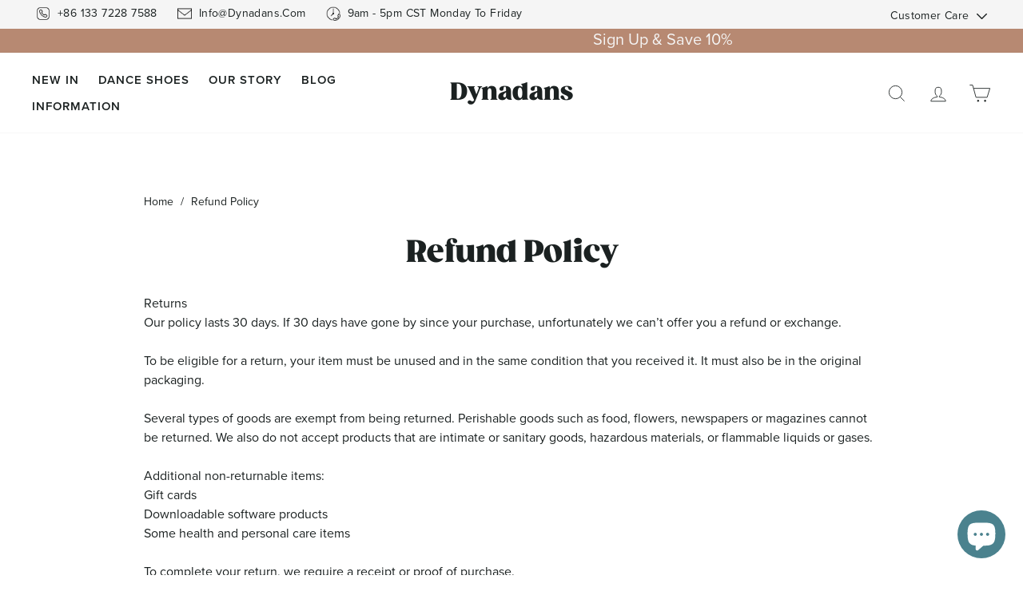

--- FILE ---
content_type: text/css
request_url: https://www.dynadans.com/cdn/shop/t/51/assets/wm-custom.css?v=105221585703304486431768194662
body_size: 5487
content:
.grid-product__price--savings{display:none}.hero__text-shadow .hero__title{text-align:center;font-size:4.5em}.hero__text-shadow .hero__subtitle{font-Family:ProximaNova-Semibold;font-size:18px;line-height:24px;text-align:center}.hero__text-shadow [data-button_style=square] .btn:not(.btn--secondary):not(.btn--tertiary):not(.btn--inverse):not(.btn--body):not(.btn--static):after,[data-button_style=square] .product-reviews .spr-button:not(.btn--secondary):not(.btn--tertiary):not(.btn--inverse):not(.btn--body):not(.btn--static):after,[data-button_style=square] .product-reviews .spr-summary-actions a:not(.btn--secondary):not(.btn--tertiary):not(.btn--inverse):not(.btn--body):not(.btn--static):after,[data-button_style=square] .rte .btn:not(.btn--secondary):not(.btn--tertiary):not(.btn--inverse):not(.btn--body):not(.btn--static):after,[data-button_style=square] .shopify-payment-button .shopify-payment-button__button--unbranded:not(.btn--secondary):not(.btn--tertiary):not(.btn--inverse):not(.btn--body):not(.btn--static):after,[data-button_style^=round] .btn:not(.btn--secondary):not(.btn--tertiary):not(.btn--inverse):not(.btn--body):not(.btn--static):after,[data-button_style^=round] .product-reviews .spr-button:not(.btn--secondary):not(.btn--tertiary):not(.btn--inverse):not(.btn--body):not(.btn--static):after,[data-button_style^=round] .product-reviews .spr-summary-actions a:not(.btn--secondary):not(.btn--tertiary):not(.btn--inverse):not(.btn--body):not(.btn--static):after,[data-button_style^=round] .rte .btn:not(.btn--secondary):not(.btn--tertiary):not(.btn--inverse):not(.btn--body):not(.btn--static):after,[data-button_style^=round] .shopify-payment-button .shopify-payment-button__button--unbranded:not(.btn--secondary):not(.btn--tertiary):not(.btn--inverse):not(.btn--body):not(.btn--static):after{content:none}.hero__text-shadow .hero__link .btn{font-Family:ProximaNova-Semibold;font-size:14px;line-height:24px;letter-spacing:1px;width:100%;border-radius:28px}.hero__text-shadow .hero__link{width:210px;margin:auto}.hero__text-shadow .hero__subtitle{margin-top:10px;margin-bottom:37px}@media screen and (max-width:1240px){.icon__fallback-text{display:none}.site-nav__link{padding:6px 5px 4px}}@media screen and (max-width:768px){.hero__text-shadow{margin:auto;text-align:center;top:-5%}.hero__text-shadow .hero__link{width:200px}.hero__text-shadow .hero__subtitle{margin-top:5px;margin-bottom:10px}.hero__text-content.horizontal-right{text-align:center}.header-item.header-item--navigation{padding-left:0}.header-item--logo{margin-left:-5.5px}.header-layout[data-logo-align=left] .site-header__logo{text-align:center;margin:auto}.header-layout--left-center .header-item--logo,.header-item{flex:none}}.footer__small-text{font-Family:ProximaNova-Semibold;font-Size:14px;line-Height:28px;letter-spacing:1px;background:#1b2121;color:#c0c1da;padding:22px 0 30px}.site-footer__linklist li{margin-bottom:0}.site-footer__linklist .site-nav__link--underline:after{border-bottom-color:#fff;margin:0;border-bottom:1px solid}.site-footer__linklist li:hover .site-nav__link--underline:after{right:0}.footer__social a{width:29px;height:29px;border-radius:50%;background:#c0c1da;color:#fff}.footer__social a:hover{color:#c0c1da;background:#fff}@media only screen and (min-width: 769px){.footer__social .icon{width:29px;height:29px;padding:6px}}.site-footer .cls-1{fill:#c0c1da}.site-footer .collapsible-trigger__icon svg{width:12px}.collapsible-trigger-btn svg{transition:all .35s;-moz-transform:rotate(-180deg);-webkit-transform:rotate(-180deg)}.collapsible-trigger-btn.is-open svg{-moz-transform:rotate(-135deg);-webkit-transform:rotate(-135deg)}@media only screen and (max-width: 768px){[data-center-text=true] .footer__title{text-align:left;font-Family:ProximaNova-Semibold;font-Size:16px;line-Height:32px;color:#c0c1da;letter-spacing:1px;padding-left:10px}.collapsible-trigger-btn{padding:14px 0;margin:0}.site-footer__linklist li{text-align:left;padding-left:20px}.site-footer .footer__item--1494301487049{border-top:1px solid}.site-footer [data-type=menu]{border-bottom:1px solid}.site-footer .grid__item:after{content:none}.site-footer .grid{margin-left:21px;margin-right:17px}.site-footer .grid__item{padding-left:0}.site-footer{padding-top:45px}.site-footer .footer__item-padding .footer__title{font-Size:18px;line-Height:28px;text-align:center}.site-footer .grid:after{content:none}.site-footer .footer__item-padding{padding-bottom:20px}}[class^=spr-icon-]:before,[class*=" spr-icon-"]:before{font-size:14px!important}.grid-product__meta .spr-badge-caption{font-Size:14px;line-Height:19px}.grid__item .spr-badge{padding:3px 0 0}.title_bottom .spr-badge{padding:0;margin-bottom:0}#shopify-section-1627913002a6cefbff{max-width:864px;margin:auto;text-align:center}#shopify-section-1627913002a6cefbff h2{line-height:44px;font-size:32px}#shopify-section-1627913002a6cefbff .index-section{margin:60px 0 40px}@media only screen and (min-width: 769px){#shopify-section-1525295772132,#shopify-section-16279042806b3248be{margin:60px 0 40px}#shopify-section-16280010562a2102a2{margin-top:-20px}}.product-single__meta .color-swatch:before{content:unset}.product-single__meta .product__price{font-family:ProximaNova-Semibold;font-size:20px;font-weight:400;font-stretch:normal;line-height:24px;letter-spacing:0px}.product-single__meta .variant-wrapper .variant__label{font-family:ProximaNova-Semibold;font-size:16px;font-weight:400;font-stretch:normal;line-height:24px;letter-spacing:0px;text-transform:capitalize;margin-bottom:13px;width:100%}.product-single__meta .product-single__form{margin-top:10px}.product-single__meta .variant-wrapper .variant__label-info{font-family:ProximaNova-Regular;font-size:16px;font-weight:400;font-stretch:normal;line-height:24px;letter-spacing:0px;padding-left:5px}.product-single__meta .color-swatch{width:34px;height:34px;border:2px solid #fff;background-color:#fff}.product-single__meta .variant-input-wrap label{box-shadow:0 0 0 2px #fff}.product-single__meta select{border-color:#e5e5e5;padding:7px 30px 7px 20px;background-position:right 15px center}.variant-wrapper--dropdown,.variant-wrapper--button{overflow:hidden}.product-single__meta .variant-input-wrap{float:left}.product-single__meta .size{float:left;font-family:ProximaNova-Regular;font-size:14px;font-weight:400;font-stretch:normal;line-height:23px;letter-spacing:0px;padding:8.5px 20px;position:relative;cursor:pointer;color:#2c2c2c}.product-single__meta .size:after{content:"";display:block;position:absolute;bottom:10px;left:0;right:0;margin:0 20px;border-bottom:1px solid;border-bottom-color:#2c2c2c;transition:right .5s}.product-single__meta .size:hover:after{right:100%}.product-single__meta .add-to-cart{border-radius:24px;background:#1b2121;font-family:ProximaNova-Semibold;font-size:14px;font-weight:400;font-stretch:normal;line-height:23px;letter-spacing:1px;color:#fff;padding:11.5px 20px}#custom-faqs{padding:0;margin:0}#custom-faqs,#custom-faqs .all_content .content{list-style:none;letter-spacing:0;text-align:left}#custom-faqs ol{list-style:none;margin:0 15px 22px 0}#custom-faqs ul{list-style-type:disc}#custom-faqs .all_content{padding:0;border-top:1px solid #000000;margin-bottom:0}#custom-faqs .all_content:last-child{padding:0;border-bottom:1px solid #000000}#custom-faqs .all_content .title{font-family:ProximaNova-Semibold;font-size:16px;font-weight:400;font-stretch:normal;line-height:43px;letter-spacing:0px;color:#1b2121;display:flex;justify-content:space-between;margin-bottom:0;align-items:center;cursor:pointer}#custom-faqs .faq-item{padding:8px 0}#custom-faqs .faq-item-title{cursor:pointer;margin:0;color:#1b2121;font-family:ProximaNova-Regular;font-size:16px;line-height:24px;padding-bottom:5px;letter-spacing:0;text-align:left;text-decoration:unset}#custom-faqs .all_content .title img{width:12px}#custom-faqs .all_content .content{display:none;padding:10px 0 26px}#custom-faqs .all_content .content .faq-item-content{color:#666;margin-bottom:0}#custom-faqs .faq-item{border:none!important;margin-bottom:0}#custom-faqs .title-best{font-family:ProximaNova-Semibold;font-size:16px;line-height:24px;letter-spacing:0px;padding-bottom:3px}#custom-faqs .spr-header-title{display:none}#custom-faqs .spr-summary-actions-newreview{background:#000;padding:8px 15px;color:#fff;display:inline-block;width:100%;max-width:200px;margin:20px 0 0 20px;text-align:center;float:none}#custom-faqs .spr-container.spr-container{text-align:left}#custom-faqs .spr-review-content-body{font-size:16px;line-height:24px}#custom-faqs .spr-review-header-byline strong{font-weight:500}#custom-faqs .spr-content .spr-review-header-title{ont-weight:500;text-transform:none;font-family:ProximaNova-Semibold}#custom-faqs .spr-review-content{margin:0 0 10px}#custom-faqs #shopify-product-reviews{margin:0}#custom-faqs .spr-form-contact,#custom-faqs .spr-form-label{text-align:left}.social-sharing .footer__social .icon,.social-sharing .footer__social a{width:28px;height:28px}.social-sharing .footer__social li{margin:0 15px 10px 0}[data-center-text=true] .social-sharing{text-align:left}.product-single__meta .social-sharing{margin-top:21px}#shopify-section-recently-viewed{margin-bottom:60px}[data-type_headers_align_text=true] .breadcrumb{text-align:left}@media screen and (max-width:768px){[data-type_headers_align_text=true] .breadcrumb{margin:13.5px 0}.flickity-page-dots{bottom:30px}.flickity-page-dots .dot,.flickity-page-dots .dot.is-selected{width:8px;height:8px}.product-single__title{padding-bottom:0;margin:6px 0 0;text-align:left}.title_bottom{padding-top:3px}.hr--medium{margin:20px auto}.product-single__meta{text-align:left}.content{font-family:ProximaNova-Regular;font-size:16px}.page-content,.shopify-email-marketing-confirmation__container,.shopify-policy__container{padding-bottom:10px}#shopify-section-recently-viewed{margin-bottom:40px}}.product-single__form .variant__label .size{letter-spacing:initial;display:inline-block;font-size:13px;line-height:20px;text-decoration:underline;float:right}.product-single__form .variant__label .variant__label-info{line-height:20px;margin-right:42px}#size .modal__centered{width:100%;height:100%;box-shadow:0 0 15px #fef9ed4d}#size .modal__inner{max-width:1020px;width:100%}#size .modal__inner img{width:22px}#size .modal__inner img.TagLib_SizeImg{width:auto;max-width:100%;margin:auto}@media only screen and (min-width: 769px){#size .modal__centered-content{padding:50px 40px;max-width:unset;height:650px}}#size .size-content{overflow:hidden}#size .size-left{float:left;width:50%;text-align:left;padding-right:32.5px}#size .size-right{float:left;width:50%;padding-left:32.5px}#size .size-right::-webkit-scrollbar{height:4px;width:4px}#size .size-right::-webkit-scrollbar-thumb{background-color:#e6ee00;border-radius:2px}#size .how-to-measure-hide{display:none;transition:transform .05s ease-out;transition:all 300s}#size .size-chart{overflow:hidden;border:1px solid #e3e3e3;margin-bottom:20px}#size .size-chart p{margin:0;padding:2px 0 0;float:left;width:50%;height:40px;line-height:40px;font-size:14px;cursor:pointer;background:#fff;transition:background .15s;font-family:ProximaNova-Semibold}#size .size-chart-active,#size .size-active-color{background:#eff8f1}#size .size-chart-content,#size .how-to-measure{transition:all 300s}#size .company-choice{overflow:hidden;border:1px solid #e3e3e3;margin-bottom:24px;max-width:82px}#size .company-choice p{margin:0;padding:2px 0 0;float:left;width:50%;height:24px;line-height:24px;font-size:11px;cursor:pointer;background:#fff;transition:background .15s;font-family:Khula-Bold}#size .size-chart p.size-chart-active,#size .company-choice p.size-chart-active{background:#4d4d4d;color:#fff}.find-fit a{font-family:ProximaNova-Regular;font-size:16px;font-weight:400;font-stretch:normal;line-height:23px;letter-spacing:0px;padding:0 0 8.5px;position:relative;cursor:pointer;color:#2c2c2c}.find-fit a:after{content:"";display:block;position:absolute;bottom:10px;left:0;right:0;margin:0;border-bottom:1px solid;border-bottom-color:#2c2c2c;transition:right .5s}.find-fit a:hover:after{right:100%}#size:before{content:"";position:fixed;top:0;left:0;width:100%;height:100%;animation:overlay-on .5s forwards;cursor:pointer;background-color:#000;opacity:.5!important}#size .header_title{color:#2f2f2f;font-size:26px;line-height:30px;font-family:Gazpacho-Heavy;margin-bottom:30px}.product-single__form .variant__label .size{cursor:pointer;text-decoration:unset;border-bottom:1px solid;border-color:#2f2f2f;line-height:15px;transition:border-color .15s}.product-single__form .variant__label .size:hover{border-color:#fff;transition:border-color .15s}#size .find-fit{max-width:450px;font-size:15px;line-height:23px;color:#2f2f2f;font-family:ProximaNova-Regular;text-align:center;margin:auto auto 40px}#size .small-title{color:#2f2f2f;font-size:16px;line-height:24px;font-family:ProximaNova-Semibold;margin-bottom:22px}#size .guide-text{color:#2f2f2f;font-size:15px;line-height:23px;font-family:ProximaNova-Regular;margin-bottom:13px}#size .guide-text-margin{margin-bottom:40px}#size .read-more{color:#2f2f2f;font-size:14px;line-height:16px;font-family:ProximaNova-Semibold;margin-top:17.5px;display:inline-block;border-color:#2f2f2f;transition:border-color .15s;cursor:pointer;transition:.3s}#size .read-more:hover{border-color:#fff;transition:border-color .15s}#size .how-to-measure img{width:100%;max-width:150px;margin-bottom:30px;margin-left:13px}#size .how-to-measure{text-align:left}#size .how-to-measure .bust-margin{margin-bottom:6px}#size .modal__centered-content::-webkit-scrollbar{width:4px}#size .modal__centered-content::-webkit-scrollbar-thumb{background-color:#666;border-radius:2px}#size .table-content{overflow-y:auto}#size .table-content::-webkit-scrollbar{height:4px;width:4px}#size .table-content::-webkit-scrollbar-thumb{background-color:#7aa487;border-radius:2px}#size td,th{margin:0;padding:10px 0 10px 5px;font-size:14px;line-height:20px;color:#2f2f2f;text-align:center}#size td{width:88px}#size .how-to-measure .guide-text{font-size:16px}#size .how-to-measure .guide-text:last-child{margin-bottom:0;line-height:16px}.table-content .title{font-family:Gazpacho-Heavy}@media screen and (max-width:1030px){#size .modal__inner{max-width:900px}.modal--is-active{padding:40px}}@media screen and (max-width:900px){#size .size-left{padding-right:20px}#size .size-right{padding-left:20px}.modal--is-active{padding:15px}}@media screen and (max-width:768px){#size .size-left{width:100%;padding-right:0}#size .size-right{width:100%;padding-left:0;margin-bottom:40px}#size .header_title{text-align:center;margin-bottom:20px}#size .find-fit{max-width:100%;margin-bottom:30px;font-size:14px}#size .small-title{margin-bottom:17px}#size .guide-text-margin{margin-bottom:30px}#size .size-chart,#size .company-choice{text-align:center}#size .how-to-measure img{margin:auto auto 22px;max-width:200px}#size .guide-text{font-size:14px;margin-bottom:12px}#size .modal__inner{margin:0}.modal--square .modal__centered-content{padding:38px 15px}#size .size-content{display:flex;flex-wrap:wrap}#size .size-left{order:2}}@media screen and (min-width:769px){#collection-title{text-align:center;margin-top:24.5px}#collection-title .breadcrumb{margin:0 0 52.5px}#collection-title h3{font-size:32px;line-height:32px;letter-spacing:0px;color:#1b2121;margin:0}#collection-title p{margin:25.5px 0 0;display:inline-block;font-size:16px;line-height:23px;letter-spacing:0px;color:#1b2121}.collection-content{padding-top:23.5px}.Custom-CollectionAjaxResult .page-width>.grid{margin-left:0;padding:0 10px}.Custom-CollectionAjaxResult .collection-sidebar{padding-right:0}.Custom-CollectionAjaxResult .grid__item--sidebar{width:100%;position:unset;padding-left:0}.Custom-CollectionAjaxResult .grid__item--content{width:100%;padding-left:0}.Custom-CollectionAjaxResult .tag-list--active-tags{display:flex;align-items:center}.Custom-CollectionAjaxResult .tag-list--active-tags .tag{margin-right:20px}.Custom-CollectionAjaxResult .tag-list--active-tags .tag--remove{margin-right:10px}.collection-sidebar .tag--remove .btn:hover{background:#fbbdb1!important}.Custom-CollectionAjaxResult .tag-list--active-tags .tag-filters{font-size:14px;line-height:30px;background-color:#1b2121;border-radius:20px;padding:5px 25px;cursor:pointer;color:#fff}.Custom-CollectionAjaxResult .tag-list--active-tags .tag-clear{font-size:16px;padding:5px 21px;cursor:pointer}.Custom-CollectionAjaxResult .tag-list--active-tags .tag-filters .icon{width:12px;height:8px;margin-left:8px;transform:rotate(360deg);transition:transform .2s ease-out 0s}.Custom-CollectionAjaxResult .tag-list--active-tags .tag-filters .icon.open{transform:rotate(180deg)}.Custom-CollectionAjaxResult .tag-list--active-tags .btn--small{font-size:14px;line-height:23px;padding:8.5px 33px 8.5px 17px;background-color:#f7f7f7;text-transform:none;border-radius:25px;color:#2c2c2c;letter-spacing:0px}.Custom-CollectionAjaxResult .tag-clear-all{padding-top:5px}.Custom-CollectionAjaxResult .tag-list--active-tags .btn--small svg{color:#130d0d}.Custom-CollectionAjaxResult li{margin-bottom:6px;display:inline-block}.Custom-CollectionAjaxResult li>a{padding-left:40px}.active_collection .btn:after{content:""!important;width:22px!important;height:22px!important;border-radius:50%;position:absolute!important;left:17px!important;top:9px!important}}@media screen and (max-width:768px){#FilterDrawer .tag-list .tag-filters{display:none}#FilterDrawer .drawer__close-button{padding:0 0 0 15px}#FilterDrawer.drawer .btn,.collection-filter .btn--tertiary-active{background-color:#70605e}}.custom-Color_Black a:before,.tag-list--checkboxes .tag--active.custom-Color_Black a:before{background-color:#000}.custom-Color_Brown a:before,.tag-list--checkboxes .tag--active.custom-Color_Brown a:before{background-color:brown}.toolbar-filter{display:inline-flex;position:absolute;right:50px}.toolbar-filter .click-sort-new{height:24px;cursor:pointer}.toolbar-filter .click-sort-new svg{height:24px;opacity:.5}.toolbar-filter .click-sort-new.active svg{opacity:1}.toolbar-filter .click-sort-new.active{cursor:unset}button{outline:none}#collection-toolbar-filter{flex:auto}#CollectionSection .toolbar-dropdown{position:relative;display:inline-block;margin-right:22px}#CollectionSection .toolbar-dropdown button[data-dropdown-trigger]{position:relative;width:100%;padding:0 5px 0 0;transition:.3s;margin-right:10px;text-transform:capitalize;letter-spacing:0}#CollectionSection .collection-filter__item--sort .toolbar-dropdown button[data-dropdown-trigger]{padding:0 15px 0 0}.t-link{text-transform:uppercase;letter-spacing:.05em;font:var(--t-link);text-align:left;font-size:14px;font-family:ProximaNova-Regular}.toolbar-dropdown ul{list-style:none}#CollectionSection .toolbar-dropdown ul{position:absolute;top:30px;left:-15px;padding:9px 0;opacity:0;background-color:#fff;box-shadow:-2px 0 2px #dedede33,0 -2px 2px #dedede33,2px 0 2px #dedede33,0 2px 2px #dedede33;transition:.3s;z-index:5;background:#fff;display:none;transition:all .2s}#CollectionSection .toolbar-dropdown ul.upper{display:block;opacity:1}#CollectionSection .toolbar-dropdown button[data-dropdown-trigger] svg{position:absolute;width:12px;top:54%;right:6px;-webkit-transform:translateY(-50%);transform:translateY(-50%);transition:.3s}#CollectionSection .toolbar-dropdown ul:before,#CollectionSection .toolbar-dropdown ul:after{content:"";display:block;position:absolute;top:-10px;left:10px;border-left:10px solid transparent;border-right:10px solid transparent;border-bottom:10px solid #ffffff;z-index:10}#CollectionSection .toolbar-dropdown ul:before{left:8px;top:-12px;border-bottom:12px solid #e0e1e2;border-left:12px solid transparent;border-right:12px solid transparent}#CollectionSection .toolbar-dropdown ul li>*{position:relative;display:block;width:100%;padding:3px 32px 0 18px;font-size:14px;line-height:25px;text-align:left;white-space:nowrap}#CollectionSection .toolbar-dropdown ul li>[data=color]{padding:3px 42px 0 18px}#CollectionSection .toolbar-dropdown ul .filter_tag:hover{background-color:#f5f5f5}#CollectionSection .toolbar-dropdown ul .filter_tag[data=color]:hover{background-color:#fff}#CollectionSection .toolbar-dropdown ul li{margin-bottom:2px}.filter_online{float:left;margin-left:20px;margin-top:6px}.filter_online .tag-remove{position:relative;margin-bottom:3px}.filter_online .tag-remove .filter_tag{cursor:pointer;font-size:14px;line-height:32px;background:#f5f5f5;padding:12px 40px 11px 22px;border-radius:20px;margin-right:14px;text-transform:capitalize}.filter_online .tag-remove .filter_tag:hover{background:#4d4d4d;color:#fff}.filter_online .tag-remove .filter_tag:after{content:"";background:url(https://cdn.shopify.com/s/files/1/0548/7044/2154/files/227.svg?v=1615258644) no-repeat;width:10px;height:10px;background-size:100%;position:absolute;top:10px;right:36px}.filter_online .tag-remove .filter_tag:hover:after{background:url(https://cdn.shopify.com/s/files/1/0548/7044/2154/files/226.svg?v=1615258644) no-repeat}.filter_online .clear_all{font-size:13px;line-height:34px;font-family:Khula-Bold;letter-spacing:0}.filter_online .clear_all:hover{text-decoration:underline}.btnfilter .filter_color_image{width:14px;height:14px;float:left;border-radius:50%;margin:4px 10px 2px 2px;background-size:100%;box-shadow:-2px 0 2px #dedede33,0 -2px 2px #dedede33,2px 0 2px #dedede33,0 2px 2px #dedede33}.filter_tag.active .filter_color_image{width:18px;height:18px;margin:2px 10px 0 0;box-shadow:#859394 0 0 0 1px;border:2px solid rgb(255,255,255)}.filter_tag.active[datacolor=white] .filter_color_image{border:2px solid #f5f5f5}#CollectionSection .filter_tag.active[data=color]{background:#fff}#CollectionSection .grid{margin-top:22px;margin-left:-17px;margin-bottom:40px}#CollectionSection .grid__item{padding-left:17px}@media only screen and (min-width: 769px){#CollectionSection .grid-product{margin-bottom:55px}}.phone-filter-tag{transition:height .5s;overflow:hidden;margin-bottom:20px}.phone-filter .filter_all_tag svg{transition:all .5s;-moz-transform:rotate(-360deg);-webkit-transform:rotate(-360deg)}.phone-filter.isopen .filter_all_tag svg{-moz-transform:rotate(-180deg);-webkit-transform:rotate(-180deg)}.phone-filter-tag .content{margin-top:5px;border-top:1px solid #e8e8e8}.phone-filter-tag .title{color:#2f2f2f;font-size:14px;line-height:23px;font-family:ProximaNova-Semibold}.phone-filter-tag .select_div{overflow:hidden}.phone-filter-tag .select_div li{float:left;margin-top:11.5px;margin-right:30px}.content_div{border-bottom:1px solid #e8e8e8;padding-bottom:28px}.content_div[data=size]{padding-top:20px}.phone-filter-tag .select_div li:last-child{margin-right:0}.phone-filter-tag .content_div[data=size] button{font-size:14px;line-height:29px;color:#2c2c2c;padding-left:38px}.phone-filter-tag .content_div[data=size] .filter_tag.active:before{background-image:url(/cdn/shop/files/gou_0a60ff7f-fd13-4f7a-b28b-f4683f2f930a.svg?v=1629641058);background-size:15px 15px;background-position:center;background-repeat:no-repeat;border-color:#2c2c2c}.phone-filter-tag .content_div[data=color] .title{padding-top:20.5px}.phone-filter-tag .filter_tag{font-size:14px;line-height:29px;color:#2c2c2c}.content_div[data=size] .filter_tag:before{content:"";position:absolute;left:0;top:50%;transform:translateY(-50%);width:24px;height:24px;border:1px solid #e8e8e8;font-weight:unset}.content_div[data=size] .filter_tag{position:relative}.phone-filter-tag .filter_color_image{width:18px;height:18px;float:left;border-radius:50%;margin:4px 14px 2px 2px;background-size:100%;box-shadow:-2px 0 2px #dedede33,0 -2px 2px #dedede33,2px 0 2px #dedede33,0 2px 2px #dedede33}#CollectionSection .phone-filter-tag .filter_tag.active .filter_color_image{width:22px;height:22px;margin:2px 10px 0 0;box-shadow:#859394 0 0 0 1px;border:3px solid rgb(255,255,255)}#CollectionSection .phone-filter-tag .filter_tag[datacolor=white].active .filter_color_image{border:3px solid #f3f2f1}.isclose{height:0;overflow:hidden}.filter_online .tag-remove .filter_tag.clear_all{background:unset;padding:12px 40px 11px 0;font-family:ProximaNova-Semibold}.filter_online .tag-remove .filter_tag.clear_all:after{content:unset}.filter_online .tag-remove .filter_tag.clear_all:hover{color:#2f2f2f;background:unset}@media screen and (max-width:1200px){.medium-up--one-quarter .collection-quick-add-cart:hover{height:110px}.medium-up--one-third .collection-quick-add-cart:hover{height:76px}#CollectionAjaxResult .page-width{padding:0 25px}.toolbar-filter{right:35px}#CollectionSection .toolbar-dropdown{margin-right:20px}#CollectionSection .collection-filter__item--sort .toolbar-dropdown{right:66px}#MainContent .collection_title{font-size:32px;padding:60px 0 0}#CollectionSection .grid{margin-top:10px;margin-bottom:20px}.collection-content{padding-top:30px}}@media screen and (max-width:1079px){.collection-quick-add-cart:hover{height:76px}#CollectionSection .medium-up--one-quarter{width:33.33%}#CollectionSection .medium-up--one-third{width:50%}#CollectionSection .medium-up--one-quarter:nth-of-type(4n+1){clear:unset}#CollectionSection .medium-up--one-quarter:nth-of-type(3n+1){clear:both}#CollectionSection .medium-up--one-third:nth-of-type(3n+1){clear:unset}#CollectionSection .medium-up--one-third:nth-of-type(odd){clear:both}.collection-filter__item--sort{flex:0 1 180px}}.phone-filter .filter_all_tag{position:relative;font-family:ProximaNova-Regular;font-size:14px;line-height:32px;letter-spacing:0;color:#fff;background:#000;border-radius:20px;width:100px;padding:5px 20px 3px;cursor:pointer;float:left}.phone-filter .filter_all_tag svg{width:12px;margin-left:7px;position:absolute;top:17px}@media screen and (max-width:768px){.toolbar-filter{display:none}#CollectionAjaxResult .page-width{padding:0 16px}#CollectionSection .medium-up--one-quarter{width:50%}#CollectionSection .medium-up--one-quarter:nth-of-type(3n+1){clear:unset}#CollectionSection .medium-up--one-quarter:nth-of-type(odd){clear:both}#CollectionSection .medium-up--one-third:nth-of-type(odd){clear:both}#CollectionSection .collection-filter__item--sort .toolbar-dropdown{right:0;margin-right:0;float:right}#MainContent .collection_title{font-size:26px;line-height:30px;padding:38px 0 0}.collection-content{padding-top:28px}.collection-filter__item--drawer{margin-bottom:0}.filter_online{padding-top:0}.filter_online.hastag{padding-top:0;margin-bottom:0;margin-left:0;margin-top:15px;float:unset}.collection-filter__item--sort{margin-top:12px}#CollectionSection .grid-product{margin-bottom:27px}#CollectionSection .grid{margin-bottom:13px}#CollectionSection .collection-filter__item--sort .toolbar-dropdown button[data-dropdown-trigger]{padding:0 20px 0 0}.collection-filter__item--count{font-size:13px;line-height:20px;padding-bottom:0;float:unset;width:100%;padding-top:10px}.filter_online .tag-remove .filter_tag:hover{background:#f2f5f3;color:#2f2f2f}.filter_online .tag-remove .filter_tag:hover:after{background:url(https://cdn.shopify.com/s/files/1/0548/7044/2154/files/227.svg?v=1615258644) no-repeat}#CollectionSection .filter_tag.active[data=color]{background:unset}.collection-quick-add-cart{display:none}#collection-title .breadcrumb{margin-bottom:42.5px}#collection-title h3{text-align:center;font-Size:24px;line-Height:23px;color:"#1b2121"}#collection-title h3{margin-top:14.5px}.Custom-CollectionAjaxResult li{display:inline-block}.phone-filter-tag{height:unset}}@media screen and (max-width:700px){.phone-filter-tag.isclose{height:0}}@media screen and (max-width:500px){.phone-filter-tag .select_div li{margin-right:10px}.phone-filter-tag .select_div li:last-child{margin-right:10px}}@media screen and (max-width:500px){.phone-filter-tag.isclose{height:0}}.color-swatch--brown{background-color:#b58d60!important}.color-swatch--black{background-color:#000!important}.color-swatch--pink{background-color:pink!important}.color-swatch--nude{background-color:#fdc9ab!important}.color-swatch--white{background-color:#e2e2e2!important}.color-swatch--coffee{background-color:#956451!important}.color-swatch--sand{background-color:#d7af7d!important}.color-swatch--black-patent{background-color:#000!important}.newsletter-popup .modal__centered-content{width:800px;padding:0}.newsletter-popup .pop_image{width:50%;float:left}.newsletter-popup .newsletter{width:50%;float:right;padding:40px}.newsletter-popup .modal__inner img{max-height:unset}.newsletter-popup .modal__close img{width:21px}.popup_title1{font-size:18px;line-height:27px;letter-spacing:0;color:#1b1b1b;padding-bottom:24px}.popup_title2{font-size:24px;line-height:24px;letter-spacing:0;color:#3b3b3b;padding-bottom:27px}.popup_title3{font-size:44px;line-height:44px;letter-spacing:0;color:#c5b59a;font-family:ProximaNova-Semibold;margin-bottom:17px;display:inline-block;padding:2px 10px 0}.popup_title4{font-size:16px;line-height:27px;letter-spacing:0;color:#848383;padding-bottom:19.5px;text-decoration:underline;cursor:pointer;text-transform:uppercase}.line_text{text-decoration:underline}.popup_info{font-size:15px;line-height:23px;letter-spacing:0;color:#1b2121}.newsletter-popup .newsletter__input-group input:-webkit-autofill{width:100%;height:48px;text-align:center;color:#3b3b3b;border-color:#1b2121}.newsletter-popup .newsletter__input-group input{width:100%;height:48px;text-align:center;color:#3b3b3b;border-color:#1b2121}.newsletter-popup .newsletter__input-group{margin:0 auto 15px}.newsletter-popup .btn{width:100%;font-family:ProximaNova-Semibold;height:48px;font-size:14px;line-height:23px;letter-spacing:1px;background:#1b2121}.popup-cta{margin-bottom:27px}.newsletter-popup .modal__close{padding:20px 20px 0 0}.successinfo{padding:15px 0 0}@media only screen and (max-width: 880px){.newsletter-popup .modal__centered-content{width:unset;padding:40px;background-size:contain;min-width:unset;min-height:unset}.newsletter-popup .pop_image{display:none}.newsletter-popup .newsletter{width:100%;max-width:480px;background:#ffffffd9;text-align:center;padding:70px 40px}.newsletter-popup .modal__close{padding:60px 60px 0 0}.newsletter-popup .modal__centered-content{max-height:90vh}}@media only screen and (max-width: 590px){.newsletter-popup .modal__centered-content{max-height:70vh;max-width:400px;background-size:cover}.newsletter-popup .modal__centered-content{padding:15px}.newsletter-popup .newsletter{padding:56px 20px}.newsletter-popup .modal__close{padding:20px 20px 0 0}.popup_title1{font-size:16px;line-height:24px;padding-bottom:14px}.popup_title2{font-size:18px;line-height:24px}.popup_title3{font-size:36px;line-height:36px;padding-bottom:17px}.newsletter-popup .newsletter__input-group{margin:0 auto 10px}.popup-cta{margin-bottom:17px}.popup_title4{font-size:16px;line-height:24px;padding-bottom:10.5px}}.newsletter .popup_title1 .success{padding-top:20px;font-size:32px;line-height:32px;letter-spacing:0;font-family:Gazpacho-Heavy;padding-bottom:36px}.newsletter .popup_title1 .success_text{font-size:16px;line-height:24px;letter-spacing:0;padding:0 10px}.newsletter .successinfo{font-size:20px;line-height:28px;padding-bottom:11px}.newsletter .popup_title3-success{font-size:32px;line-height:32px;color:#e6ee00;font-family:ProximaNova-Semibold;letter-spacing:1px}.newsletter .popup_title2-success{padding-bottom:20px}.newsletter .popup_text{font-size:15px;line-height:23px;letter-spacing:0}.newsletter .btn-success{margin-bottom:18px}@media screen and (max-width:769px){.popup_title3{padding-bottom:10px}}#change_copy{border-radius:30px}.newsletter-popup .input-group .input-group-field:last-child{border-radius:30px}.newsletter-popup .popup-cta .btn{border-radius:30px}.site-footer .note--success{color:#e6ee00;background-color:#1b2121;border-color:#e6ee00;display:inline-block}.pay_info{display:block;margin:auto;text-align:center;padding-top:20px;clear:both}.pay_info span img{max-width:50px}@media screen and (max-width:768px){.pay_info span img{max-width:33px}.pay_info{padding-top:15px}.footer__small-text{padding:5px 0 30px}}.swiper-slide .grid__item{width:100%}.swiper-container .swiper-button-next,.swiper-container .swiper-button-prev{bottom:-17px;border-radius:50%;width:40px;height:40px;background:#e6ee00;color:#1b2121}.swiper-container .swiper-button-prev{left:25px}.swiper-container .swiper-pagination{display:none}@media screen and (max-width:769px){.swiper-container .swiper-pagination{display:unset}.swiper-container .swiper-button-next,.swiper-container .swiper-button-prev{display:none}.grid .swiper-container{padding-bottom:30px}.swiper-container .swiper-pagination-bullet-active{background:#1b2121}}#shopify-section-1525912530555 .image-wrap{cursor:pointer;transform:scale(1)}#shopify-section-1525912530555 .image-wrap:hover img{transform:scale(1.1);-webkit-transform:scale(1.1);transition:all 2s cubic-bezier(.39,.575,.565,1)}.site-nav__dropdown-link--top-level{font-family:ProximaNova-Regular;font-size:18px;line-height:23px;letter-spacing:1px}.site-nav__dropdown-link{position:relative;width:fit-content;transition:color .1s ease-in-out}.site-nav__dropdown-link:hover{color:#dc2455}.site-nav__dropdown-link:not(.site-nav__dropdown-link--top-level){font-size:14px}.site-nav__dropdown-link:not(.site-nav__dropdown-link--top-level):hover{text-decoration:underline}.slideshow__slide .hero__link{display:flex}.slideshow__slide .hero__link .btn{min-width:150px}
/*# sourceMappingURL=/cdn/shop/t/51/assets/wm-custom.css.map?v=105221585703304486431768194662 */


--- FILE ---
content_type: text/javascript
request_url: https://www.dynadans.com/cdn/shop/t/51/assets/public.js?v=92436177463552390251768194662
body_size: -52
content:
$(".color-swatch").mouseover(function(){$(this).addClass("is_able"),$(this).siblings().removeClass("is_able")}),$(document).on("scroll",function(){var obj=$(".open_path");if(obj.length>0){var clientHeight=$(window).height(),scrollTop=$(document).scrollTop(),offsetTop=obj.offset().top,objHeight=obj.height();offsetTop+100<scrollTop+clientHeight&&offsetTop+objHeight>scrollTop?$(".huangquan").addClass("path"):$(".huangquan").removeClass("path")}}),$(document).ready(function(){if($("#custom-faqs .title").click(function(){let imgArr={open:"https://cdn.shopify.com/s/files/1/0506/8934/3650/files/plus.svg?v=1605234007",close:"https://cdn.shopify.com/s/files/1/0506/8934/3650/files/Minus_sign.svg?v=1605234007"};$("#custom-faqs").children().each(function(){$(this).find(".content").is(":hidden")||($(this).find("img").length>1?$(this).find("img").first().attr("src",imgArr.open):$(this).find("img").attr("src",imgArr.open),$(this).find(".content").slideUp(300))}),$(this).parent().find(".content").is(":hidden")&&($(this).find("img").attr("src",imgArr.close),$(this).parent().find(".content").slideDown(300))}),$(".swiper-height").length>0){var info=$(".swiper-height .grid-product__image-mask").height()/2+20;$(".swiper-height .flickity-button").css("top",info+"px")}});function copyUrl2(){var Url2=document.getElementById("discount_code").innerText;document.getElementById("change_copy_close").click();var oInput=document.createElement("input");oInput.value=Url2,document.body.appendChild(oInput),oInput.select(),document.execCommand("Copy"),oInput.className="oInput",oInput.style.display="none"}
//# sourceMappingURL=/cdn/shop/t/51/assets/public.js.map?v=92436177463552390251768194662


--- FILE ---
content_type: image/svg+xml
request_url: https://cdn.shopify.com/s/files/1/0422/9745/8849/files/close.svg?v=1597889533
body_size: -547
content:
<?xml version="1.0" standalone="no"?><!DOCTYPE svg PUBLIC "-//W3C//DTD SVG 1.1//EN" "http://www.w3.org/Graphics/SVG/1.1/DTD/svg11.dtd"><svg t="1597108749215" class="icon" viewBox="0 0 1024 1024" version="1.1" xmlns="http://www.w3.org/2000/svg" p-id="2484" width="48" height="48" xmlns:xlink="http://www.w3.org/1999/xlink"><defs><style type="text/css"></style></defs><path d="M153.998 113.778l756.224 756.224-40.22 40.22-756.224-756.224z" fill="#3B3B3B" p-id="2485"></path><path d="M870.002 113.778l40.22 40.22-756.224 756.224-40.22-40.22z" fill="#3B3B3B" p-id="2486"></path></svg>